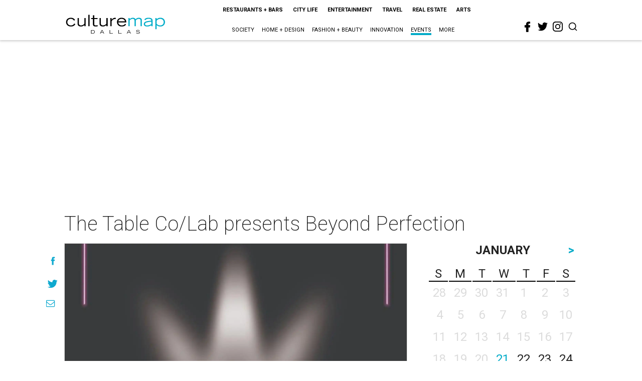

--- FILE ---
content_type: text/html; charset=utf-8
request_url: https://www.google.com/recaptcha/api2/aframe
body_size: 248
content:
<!DOCTYPE HTML><html><head><meta http-equiv="content-type" content="text/html; charset=UTF-8"></head><body><script nonce="YfFE-LdfsFn9xsBSucKM7g">/** Anti-fraud and anti-abuse applications only. See google.com/recaptcha */ try{var clients={'sodar':'https://pagead2.googlesyndication.com/pagead/sodar?'};window.addEventListener("message",function(a){try{if(a.source===window.parent){var b=JSON.parse(a.data);var c=clients[b['id']];if(c){var d=document.createElement('img');d.src=c+b['params']+'&rc='+(localStorage.getItem("rc::a")?sessionStorage.getItem("rc::b"):"");window.document.body.appendChild(d);sessionStorage.setItem("rc::e",parseInt(sessionStorage.getItem("rc::e")||0)+1);localStorage.setItem("rc::h",'1769023421379');}}}catch(b){}});window.parent.postMessage("_grecaptcha_ready", "*");}catch(b){}</script></body></html>